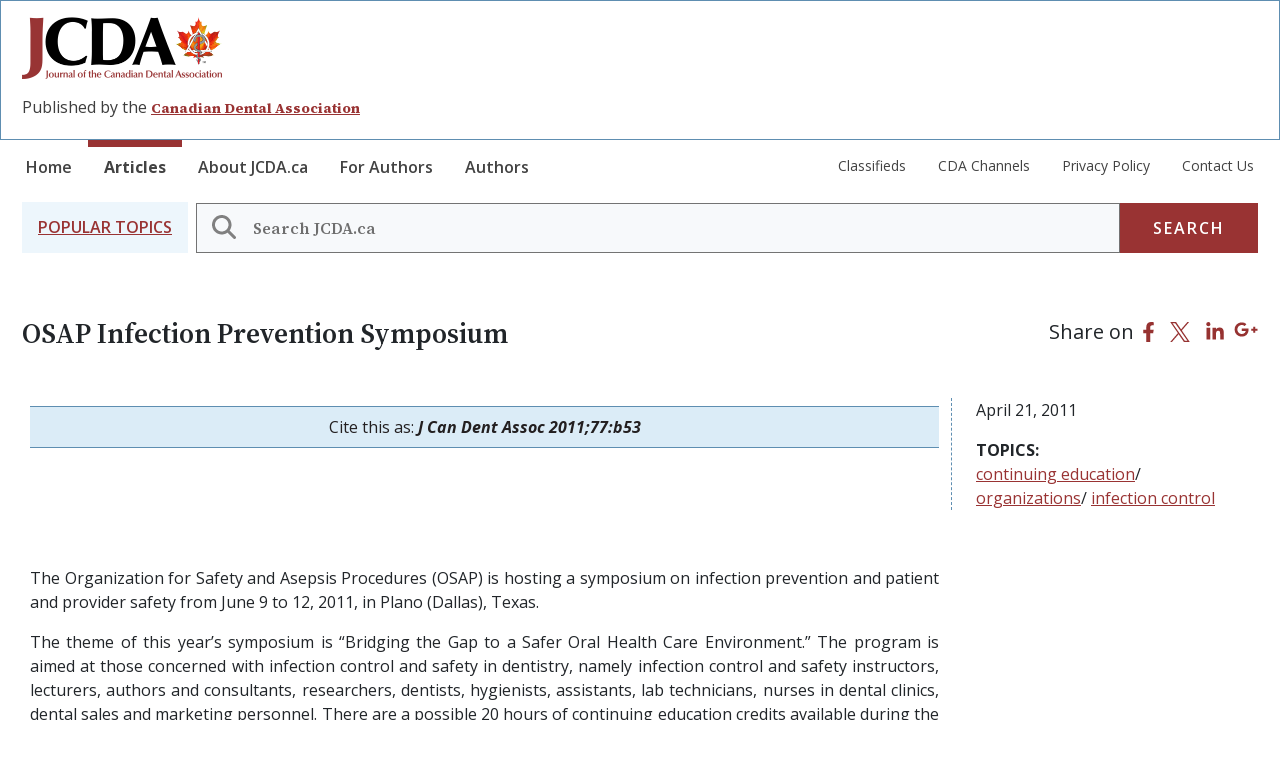

--- FILE ---
content_type: text/html; charset=UTF-8
request_url: https://jcda.ca/article/b53
body_size: 7736
content:

<!DOCTYPE html>
<html lang="en" dir="ltr" prefix="content: http://purl.org/rss/1.0/modules/content/  dc: http://purl.org/dc/terms/  foaf: http://xmlns.com/foaf/0.1/  og: http://ogp.me/ns#  rdfs: http://www.w3.org/2000/01/rdf-schema#  schema: http://schema.org/  sioc: http://rdfs.org/sioc/ns#  sioct: http://rdfs.org/sioc/types#  skos: http://www.w3.org/2004/02/skos/core#  xsd: http://www.w3.org/2001/XMLSchema# " class="h-100">
  <head>
    <meta charset="utf-8" />
<noscript><style>form.antibot * :not(.antibot-message) { display: none !important; }</style>
</noscript><meta name="Generator" content="Drupal 10 (https://www.drupal.org)" />
<meta name="MobileOptimized" content="width" />
<meta name="HandheldFriendly" content="true" />
<meta name="viewport" content="width=device-width, initial-scale=1.0" />
<link rel="icon" href="/themes/custom/flossy/favicon.ico" type="image/png" />
<link rel="alternate" hreflang="en" href="https://jcda.ca/article/b53" />
<link rel="canonical" href="https://jcda.ca/article/b53" />
<link rel="shortlink" href="https://jcda.ca/node/12777" />

    <title>OSAP Infection Prevention Symposium | JCDA</title>
    <link rel="stylesheet" media="all" href="/sites/default/files/css/css_FlfMo8Iuxl-M2bylJPUq6W4on2jKSX9pZOaoMfJxVIM.css?delta=0&amp;language=en&amp;theme=flossy&amp;include=[base64]" />
<link rel="stylesheet" media="all" href="https://unpkg.com/aos@2.3.1/dist/aos.css" />
<link rel="stylesheet" media="all" href="/sites/default/files/css/css_HzymuCHoEIRIzd-VgewVTP5BSsOxDmkKf1aqLw7VGzo.css?delta=2&amp;language=en&amp;theme=flossy&amp;include=[base64]" />
<link rel="stylesheet" media="all" href="/sites/default/files/css/css_HdEqw-hfM56CpyyZJIQbvN89ve7MZpMdH9kmxuELauo.css?delta=3&amp;language=en&amp;theme=flossy&amp;include=[base64]" />
<link rel="stylesheet" media="all" href="//fonts.googleapis.com/css2?family=Open+Sans:ital,wght@0,300..800;1,300..800&amp;family=Source+Serif+4:ital,opsz,wght@0,8..60,200..900;1,8..60,200..900" />
<link rel="stylesheet" media="all" href="/sites/default/files/css/css_SDUl2D9UIwQe0gkaQTG54gdpZmIUxcdVe97GZaPjeJM.css?delta=5&amp;language=en&amp;theme=flossy&amp;include=[base64]" />

    
  </head>
  <body class="path-node page-node-type-article   d-flex flex-column h-100">
        <div class="visually-hidden-focusable skip-link p-3 container">
      <a href="#main-content" class="p-2">
        Skip to main content
      </a>
    </div>
    
      <div class="dialog-off-canvas-main-canvas d-flex flex-column h-100" data-off-canvas-main-canvas>
    


<!-- Google tag (gtag.js) -->
<script async src="https://www.googletagmanager.com/gtag/js?id=G-H940J6994L"></script>
<script>
  window.dataLayer = window.dataLayer || [];
function gtag() {
dataLayer.push(arguments);
}
gtag('js', new Date());
gtag('config', 'G-H940J6994L');
</script>
<header>
  

      <div class="logo-branding pt-md-3">
      <div class="container">
          <div class="region region-nav-branding">
    <div id="block-flossy-branding" class="block block-system block-system-branding-block">
  
    
  <div class="navbar-brand d-flex align-items-center">

    <a href="/" title="Home" rel="home" class="site-logo d-block">
    <img src="/themes/custom/flossy/logo.png" alt="Home" fetchpriority="high" />
  </a>
  
  <div>
        <a href="/" title="Home" rel="home" class="site-title">
      JCDA
    </a>
    
      </div>
</div>
</div>
<div id="block-jcdaadscriptblock-2" class="block block-block-content block-block-contente7026d97-5f60-4b89-850c-6b3e57b290ab">
  
    
      
            <div class="clearfix text-formatted field field--name-body field--type-text-with-summary field--label-hidden field__item"><script>
  var googletag = googletag || {};
  googletag.cmd = googletag.cmd || [];
  (function() {
    var gads = document.createElement('script');
    gads.async = true;
    gads.type = 'text/javascript';
    var useSSL = 'https:' == document.location.protocol;
    gads.src = (useSSL ? 'https:' : 'http:') +
      '//www.googletagservices.com/tag/js/gpt.js';
    var node = document.getElementsByTagName('script')[0];
    node.parentNode.insertBefore(gads, node);
  })();

  googletag.cmd.push(function() {
    googletag.defineSlot('/91109467/englishLeaderboard', [728, 90], 'div-gpt-ad-1449081122157-0').addService(googletag.pubads());
    googletag.pubads().enableSingleRequest();
    googletag.enableServices();
  });

  googletag.cmd.push(function() {
    googletag.defineSlot('/91109467/Sidebar', [160, 600], 'div-gpt-ad-1449081164699-0').addService(googletag.pubads());
    googletag.pubads().enableSingleRequest();
    googletag.enableServices();
  });

</script>
<div class="advertisement col-8"><!-- /91109467/englishLeaderboard -->
<div id="div-gpt-ad-1449081122157-0" style="height:90px; width:728px;"><script type="text/javascript">
        googletag.cmd.push(function() { googletag.display('div-gpt-ad-1449081122157-0'); });
      </script></div>
</div>
</div>
      
  </div>
<div id="block-siteslogan" class="block block-block-content block-block-content38e41f02-3748-42f8-8642-09a915881653">
  
    
      
            <div class="clearfix text-formatted field field--name-body field--type-text-with-summary field--label-hidden field__item"><p>Published by the&nbsp;<a href="http://www.cda-adc.ca/en/">Canadian Dental Association</a></p></div>
      
  </div>

  </div>

        <button class="navbar-toggler collapsed d-md-none" type="button" data-bs-toggle="collapse" data-bs-target="#navbarSupportedContent" aria-controls="navbarSupportedContent" aria-expanded="false" aria-label="Toggle navigation">

          Menu
        </button>

      </div>
    </div>
    <nav class="navbar navbar-expand-md   ">
      <div class="container">
        <div class="collapse navbar-collapse justify-content-lg-between justify-content-md-start flex-md-column" id="navbarSupportedContent">
            <div class="d-md-flex justify-content-between region region-nav-main">
    <nav role="navigation" aria-labelledby="block-flossy-main-navigation-menu" id="block-flossy-main-navigation" class="block block-menu navigation menu--main">
            
  <h5 class="visually-hidden" id="block-flossy-main-navigation-menu">Main navigation</h5>
  

        
            <ul data-block="nav_main" class="navbar-nav justify-content-end flex-wrap nav-level-0">
                    <li class="nav-item">
          <a href="/" title="JCDA Home page" class="nav-link" data-drupal-link-system-path="&lt;front&gt;">Home</a>
      </li>

                    <li class="nav-item">
          <a href="/search" class="article-nav-link nav-link" title="Articles search page" data-drupal-link-system-path="search">Articles</a>
      </li>

                    <li class="nav-item">
          <a href="/about" title="About JCDA.ca section." class="nav-link" data-drupal-link-system-path="node/8609">About JCDA.ca</a>
      </li>

                    <li class="nav-item">
          <a href="/information_for_authors" title="Information for authors section." class="nav-link" data-drupal-link-system-path="node/8675">For Authors</a>
      </li>

                    <li class="nav-item">
          <a href="/authors" title="List of authors section." class="nav-link" data-drupal-link-system-path="authors">Authors</a>
      </li>

        </ul>
  



  </nav>
<nav role="navigation" aria-labelledby="block-submainmenu-menu" id="block-submainmenu" class="block block-menu navigation menu--sub-main-menu">
            
  <h5 class="visually-hidden" id="block-submainmenu-menu">Sub Main Menu</h5>
  

        
              <ul data-block="nav_main" class="nav navbar-nav">
                    <li class="nav-item">
        <a href="/classifieds-search" title="Classifieds Search section." class="nav-link" data-drupal-link-system-path="node/8746">Classifieds</a>
              </li>
                <li class="nav-item">
        <a href="/cda-oasis" title="CDA Oasis section." class="nav-link" data-drupal-link-system-path="node/8747">CDA Channels</a>
              </li>
                <li class="nav-item">
        <a href="/privacy_policy" class="nav-link" data-drupal-link-system-path="node/8683">Privacy Policy</a>
              </li>
                <li class="nav-item">
        <a href="/contact_us" class="nav-link" data-drupal-link-system-path="node/8638">Contact Us</a>
              </li>
        </ul>
  


  </nav>

  </div>

        </div>
      </div>
    </nav>

  
  <div class="site-search-field container">
      <div class="region region-nav-additional">
    <div class="jcda-search-block-form block block-jcda-search block-search-jcda-block" data-drupal-selector="jcda-search-block-form" id="block-searchjcdaarticles">
	
		
	    <div class='p-3 bg-blue popular-topics d-none d-md-grid'>
      <a class="all-topics-link" data-bs-toggle="collapse" href="#block-views-block-topics-blocks-jcda-all-topics" role="button" aria-expanded="false" aria-controls="block-views-block-topics-blocks-jcda-all-topics">
        <h2 class="mb-0 mr-4 text-uppercase">Popular Topics</h2>
      </a>
    </div>
    <form data-block="nav_additional" action="/search" method="get" id="jcda-search-block-form" accept-charset="UTF-8">
  <div class="js-form-item form-item js-form-type-search form-type-search js-form-item-keywords form-item-keywords form-no-label">
      <label for="edit-keywords" class="visually-hidden">Search</label>
        
  <input title="Enter the terms you wish to search for." placeholder="Search JCDA.ca" data-drupal-selector="edit-keywords" type="search" id="edit-keywords" name="keywords" value="" size="60" maxlength="128" class="form-search form-control" />
  <i class="search-input-icon"></i>


        </div>
<div data-drupal-selector="edit-actions" class="form-actions js-form-wrapper form-wrapper" id="edit-actions">
    <input data-drupal-selector="edit-submit" type="submit" id="edit-submit" value="Search" class="button js-form-submit form-submit btn btn-secondary" />

</div>

</form>

  </div>


<div class="views-element-container block block-views block-views-blocktopics-blocks-jcda-all-topics collapse bg-secondary align-items-baseline all-topics-menu" id="block-views-block-topics-blocks-jcda-all-topics">
	
		
			<div data-block="nav_additional"><div class="offset-md-2 view view-topics-blocks view-id-topics_blocks view-display-id-jcda_all_topics js-view-dom-id-1571bb520df14f90364990634ead045f8ad8fc5e6a35e66930bd169cebdf4b2d">
  
    
      
      <div class="view-content">
          <div class="views-view-grid horizontal cols-4 clearfix">
            <div class="views-row clearfix row-1">
                  <div class="views-col col-1" style="width: 25%;"><div class="views-field views-field-name"><span class="field-content"><a href="/search?field_tags=16">access to care</a></span></div></div>
                  <div class="views-col col-2" style="width: 25%;"><div class="views-field views-field-name"><span class="field-content"><a href="/search?field_tags=96">adults</a></span></div></div>
                  <div class="views-col col-3" style="width: 25%;"><div class="views-field views-field-name"><span class="field-content"><a href="/search?field_tags=80">adverse reactions</a></span></div></div>
                  <div class="views-col col-4" style="width: 25%;"><div class="views-field views-field-name"><span class="field-content"><a href="/search?field_tags=70">advocacy</a></span></div></div>
              </div>
          <div class="views-row clearfix row-2">
                  <div class="views-col col-1" style="width: 25%;"><div class="views-field views-field-name"><span class="field-content"><a href="/search?field_tags=76">anesthesia</a></span></div></div>
                  <div class="views-col col-2" style="width: 25%;"><div class="views-field views-field-name"><span class="field-content"><a href="/search?field_tags=204">anxiety</a></span></div></div>
                  <div class="views-col col-3" style="width: 25%;"><div class="views-field views-field-name"><span class="field-content"><a href="/search?field_tags=110">associations</a></span></div></div>
                  <div class="views-col col-4" style="width: 25%;"><div class="views-field views-field-name"><span class="field-content"><a href="/search?field_tags=82">cancer</a></span></div></div>
              </div>
          <div class="views-row clearfix row-3">
                  <div class="views-col col-1" style="width: 25%;"><div class="views-field views-field-name"><span class="field-content"><a href="/search?field_tags=203">caries</a></span></div></div>
                  <div class="views-col col-2" style="width: 25%;"><div class="views-field views-field-name"><span class="field-content"><a href="/search?field_tags=68">cda</a></span></div></div>
                  <div class="views-col col-3" style="width: 25%;"><div class="views-field views-field-name"><span class="field-content"><a href="/search?field_tags=46">children</a></span></div></div>
                  <div class="views-col col-4" style="width: 25%;"><div class="views-field views-field-name"><span class="field-content"><a href="/search?field_tags=32">continuing education</a></span></div></div>
              </div>
          <div class="views-row clearfix row-4">
                  <div class="views-col col-1" style="width: 25%;"><div class="views-field views-field-name"><span class="field-content"><a href="/search?field_tags=90">dental caries</a></span></div></div>
                  <div class="views-col col-2" style="width: 25%;"><div class="views-field views-field-name"><span class="field-content"><a href="/search?field_tags=62">dental devices</a></span></div></div>
                  <div class="views-col col-3" style="width: 25%;"><div class="views-field views-field-name"><span class="field-content"><a href="/search?field_tags=74">dental diseases</a></span></div></div>
                  <div class="views-col col-4" style="width: 25%;"><div class="views-field views-field-name"><span class="field-content"><a href="/search?field_tags=202">dental materials</a></span></div></div>
              </div>
          <div class="views-row clearfix row-5">
                  <div class="views-col col-1" style="width: 25%;"><div class="views-field views-field-name"><span class="field-content"><a href="/search?field_tags=56">dental profession</a></span></div></div>
                  <div class="views-col col-2" style="width: 25%;"><div class="views-field views-field-name"><span class="field-content"><a href="/search?field_tags=34">diagnosis</a></span></div></div>
                  <div class="views-col col-3" style="width: 25%;"><div class="views-field views-field-name"><span class="field-content"><a href="/search?field_tags=14">education</a></span></div></div>
                  <div class="views-col col-4" style="width: 25%;"><div class="views-field views-field-name"><span class="field-content"><a href="/search?field_tags=94">endodontics</a></span></div></div>
              </div>
          <div class="views-row clearfix row-6">
                  <div class="views-col col-1" style="width: 25%;"><div class="views-field views-field-name"><span class="field-content"><a href="/search?field_tags=100">epidemiology</a></span></div></div>
                  <div class="views-col col-2" style="width: 25%;"><div class="views-field views-field-name"><span class="field-content"><a href="/search?field_tags=102">esthetics</a></span></div></div>
                  <div class="views-col col-3" style="width: 25%;"><div class="views-field views-field-name"><span class="field-content"><a href="/search?field_tags=42">evidence-based dentistry</a></span></div></div>
                  <div class="views-col col-4" style="width: 25%;"><div class="views-field views-field-name"><span class="field-content"><a href="/search?field_tags=72">fluoride</a></span></div></div>
              </div>
          <div class="views-row clearfix row-7">
                  <div class="views-col col-1" style="width: 25%;"><div class="views-field views-field-name"><span class="field-content"><a href="/search?field_tags=196">g28</a></span></div></div>
                  <div class="views-col col-2" style="width: 25%;"><div class="views-field views-field-name"><span class="field-content"><a href="/search?field_tags=58">guidelines</a></span></div></div>
                  <div class="views-col col-3" style="width: 25%;"><div class="views-field views-field-name"><span class="field-content"><a href="/search?field_tags=64">industry</a></span></div></div>
                  <div class="views-col col-4" style="width: 25%;"><div class="views-field views-field-name"><span class="field-content"><a href="/search?field_tags=98">infection control</a></span></div></div>
              </div>
          <div class="views-row clearfix row-8">
                  <div class="views-col col-1" style="width: 25%;"><div class="views-field views-field-name"><span class="field-content"><a href="/search?field_tags=92">injury</a></span></div></div>
                  <div class="views-col col-2" style="width: 25%;"><div class="views-field views-field-name"><span class="field-content"><a href="/search?field_tags=50">materials</a></span></div></div>
                  <div class="views-col col-3" style="width: 25%;"><div class="views-field views-field-name"><span class="field-content"><a href="/search?field_tags=104">occlusion</a></span></div></div>
                  <div class="views-col col-4" style="width: 25%;"><div class="views-field views-field-name"><span class="field-content"><a href="/search?field_tags=205">oral condition</a></span></div></div>
              </div>
          <div class="views-row clearfix row-9">
                  <div class="views-col col-1" style="width: 25%;"><div class="views-field views-field-name"><span class="field-content"><a href="/search?field_tags=36">oral conditions</a></span></div></div>
                  <div class="views-col col-2" style="width: 25%;"><div class="views-field views-field-name"><span class="field-content"><a href="/search?field_tags=24">oral health</a></span></div></div>
                  <div class="views-col col-3" style="width: 25%;"><div class="views-field views-field-name"><span class="field-content"><a href="/search?field_tags=112">oral medicine</a></span></div></div>
                  <div class="views-col col-4" style="width: 25%;"><div class="views-field views-field-name"><span class="field-content"><a href="/search?field_tags=86">oral pathology</a></span></div></div>
              </div>
          <div class="views-row clearfix row-10">
                  <div class="views-col col-1" style="width: 25%;"><div class="views-field views-field-name"><span class="field-content"><a href="/search?field_tags=44">oral surgery</a></span></div></div>
                  <div class="views-col col-2" style="width: 25%;"><div class="views-field views-field-name"><span class="field-content"><a href="/search?field_tags=52">organizations</a></span></div></div>
                  <div class="views-col col-3" style="width: 25%;"><div class="views-field views-field-name"><span class="field-content"><a href="/search?field_tags=20">orthodontics</a></span></div></div>
                  <div class="views-col col-4" style="width: 25%;"><div class="views-field views-field-name"><span class="field-content"><a href="/search?field_tags=78">pain</a></span></div></div>
              </div>
          <div class="views-row clearfix row-11">
                  <div class="views-col col-1" style="width: 25%;"><div class="views-field views-field-name"><span class="field-content"><a href="/search?field_tags=28">pediatrics</a></span></div></div>
                  <div class="views-col col-2" style="width: 25%;"><div class="views-field views-field-name"><span class="field-content"><a href="/search?field_tags=184">pediatrics. public health</a></span></div></div>
                  <div class="views-col col-3" style="width: 25%;"><div class="views-field views-field-name"><span class="field-content"><a href="/search?field_tags=48">people</a></span></div></div>
                  <div class="views-col col-4" style="width: 25%;"><div class="views-field views-field-name"><span class="field-content"><a href="/search?field_tags=60">periodontics</a></span></div></div>
              </div>
          <div class="views-row clearfix row-12">
                  <div class="views-col col-1" style="width: 25%;"><div class="views-field views-field-name"><span class="field-content"><a href="/search?field_tags=38">pharmacology</a></span></div></div>
                  <div class="views-col col-2" style="width: 25%;"><div class="views-field views-field-name"><span class="field-content"><a href="/search?field_tags=66">practice management</a></span></div></div>
                  <div class="views-col col-3" style="width: 25%;"><div class="views-field views-field-name"><span class="field-content"><a href="/search?field_tags=54">prevention</a></span></div></div>
                  <div class="views-col col-4" style="width: 25%;"><div class="views-field views-field-name"><span class="field-content"><a href="/search?field_tags=88">prosthodontics</a></span></div></div>
              </div>
          <div class="views-row clearfix row-13">
                  <div class="views-col col-1" style="width: 25%;"><div class="views-field views-field-name"><span class="field-content"><a href="/search?field_tags=26">public health</a></span></div></div>
                  <div class="views-col col-2" style="width: 25%;"><div class="views-field views-field-name"><span class="field-content"><a href="/search?field_tags=197">publications</a></span></div></div>
                  <div class="views-col col-3" style="width: 25%;"><div class="views-field views-field-name"><span class="field-content"><a href="/search?field_tags=84">radiology</a></span></div></div>
                  <div class="views-col col-4" style="width: 25%;"><div class="views-field views-field-name"><span class="field-content"><a href="/search?field_tags=22">restorations</a></span></div></div>
              </div>
          <div class="views-row clearfix row-14">
                  <div class="views-col col-1" style="width: 25%;"><div class="views-field views-field-name"><span class="field-content"><a href="/search?field_tags=30">seniors</a></span></div></div>
                  <div class="views-col col-2" style="width: 25%;"><div class="views-field views-field-name"><span class="field-content"><a href="/search?field_tags=12">special needs</a></span></div></div>
                  <div class="views-col col-3" style="width: 25%;"><div class="views-field views-field-name"><span class="field-content"><a href="/search?field_tags=108">specialties</a></span></div></div>
                  <div class="views-col col-4" style="width: 25%;"><div class="views-field views-field-name"><span class="field-content"><a href="/search?field_tags=106">sponsored content</a></span></div></div>
              </div>
          <div class="views-row clearfix row-15">
                  <div class="views-col col-1" style="width: 25%;"><div class="views-field views-field-name"><span class="field-content"><a href="/search?field_tags=198">systemic</a></span></div></div>
                  <div class="views-col col-2" style="width: 25%;"><div class="views-field views-field-name"><span class="field-content"><a href="/search?field_tags=40">systemic disease</a></span></div></div>
                  <div class="views-col col-3" style="width: 25%;"><div class="views-field views-field-name"><span class="field-content"><a href="/search?field_tags=18">treatment</a></span></div></div>
              </div>
      </div>

    </div>
  
          </div>
</div>

	</div>


  </div>

  </div>

</header>

<main role="main">
  <a id="main-content" tabindex="-1"></a>
  
  
  
  

  <div class="container">
            <div class="region region-breadcrumb">
    <div class="views-element-container block block-views block-views-blockarticle-title-and-share-jcda-article-title-share" id="block-views-block-article-title-and-share-jcda-article-title-share">
  
    
      <div data-block="breadcrumb"><div class="view view-article-title-and-share view-id-article_title_and_share view-display-id-jcda_article_title_share js-view-dom-id-53fb2442542f67bbcddab695dd31fb64d79dfe5514aacf3181de2d85159f86e1">
  
    
      
      <div class="view-content">
          <div class="row mb-3 py-4 views-row"><span><h1 class="article-view-title">OSAP Infection Prevention Symposium</h1></span><span class="views-field views-field-view-node"><span class="field-content"><div class="social-sharing">
        <span>Share on</span>
        <a target="_blank" class="facebook" href="https://www.facebook.com/sharer/sharer.php?u=https://jcda.ca/article/b53&amp;t=OSAP Infection Prevention Symposium"><span data-icon="" aria-label="Facebook"></span></a>
        <a target="_blank" class="twitter" href="https://twitter.com/intent/tweet?url=https://jcda.ca/article/b53&amp;text=OSAP Infection Prevention Symposium"><span data-icon="" aria-label="Twitter"></span></a>
        <a target="_blank" class="linkedin" href="http://www.linkedin.com/shareArticle?mini=true&amp;url=https://jcda.ca/article/b53&amp;title=OSAP Infection Prevention Symposium
"><span data-icon="" aria-label="LinkedIn"></span></a>
        <a target="_blank" class="google" href="https://plus.google.com/share?url=https://jcda.ca/article/b53 "><span data-icon="" aria-label="Google Plus"></span></a>
  			</div></span></span></div>

    </div>
  
          </div>
</div>

  </div>

  </div>

        <div class="row g-0">
            <div class="order-1 order-lg-2 col-12">
          <div class="region region-content">
    <div data-drupal-messages-fallback class="hidden"></div>
<div id="block-flossy-content" class="block block-system block-system-main-block">
  
    
      
<article data-history-node-id="12777" about="/article/b53" typeof="schema:Article" class="node node--type-article node--promoted node--view-mode-full">

  
      <span property="schema:name" content="OSAP Infection Prevention Symposium" class="hidden"></span>
  <span property="schema:interactionCount" content="UserComments:0" class="hidden"></span>


  
  <div class="node__content">
    <div  class="article-header-section pb-6 _none"><div  class="w-100">  
  <div  class="layout row no-gutters layout-builder__layout">
    
                        <div  class="col-lg-9 col-md-9 col-12 article-info-content">
          <div class="views-element-container border-top border-bottom border-info text-center py-2 px-0 my-2 bg-secondary block block-views block-views-blockarticle-citation-jcda-citation-combined-field">
  
    
      <div><div class="view view-article-citation view-id-article_citation view-display-id-jcda_citation_combined_field js-view-dom-id-1edc9a44937bf423742c958466caa8332567a35b0db54c172f0e6a4b56546b0a">
  
    
      
      <div class="view-content">
          <div class="views-row"><div class="views-field views-field-nothing"><span class="field-content">Cite this as: <i><strong>J Can Dent Assoc <time datetime="2011-04-21T04:38:41Z" class="datetime">2011</time>;77:b53</strong></i></span></div></div>

    </div>
  
          </div>
</div>

  </div>

        </div>
                              <div  class="col-lg-3 col-md-3 col-12 date-tag-field-col ps-md-4 py-3 mt-3 py-md-0 mt-md-0">
          <div class="block block-layout-builder block-field-blocknodearticlefield-date">
  
    
      
  <div class="field field--name-field-date field--type-datetime field--label-visually_hidden">
    <div class="field__label visually-hidden">Date</div>
              <div class="field__item"><time datetime="2011-04-21T04:38:41Z" class="datetime">April 21, 2011</time>
</div>
          </div>

  </div>
<div class="block block-layout-builder block-field-blocknodearticlefield-tags">
  
    
      
  <div class="field field--name-field-tags field--type-entity-reference field--label-above">
    <div class="field__label">Topics</div>
          <div class="field__items">
              <div property="schema:about" class="field__item"><a href="/search?field_tags=32">continuing education</a></div>
          <div property="schema:about" class="field__item"><a href="/search?field_tags=52">organizations</a></div>
          <div property="schema:about" class="field__item"><a href="/search?field_tags=98">infection control</a></div>
              </div>
      </div>

  </div>

        </div>
                                                                                                                                                                              
  </div>

</div></div><div  class="_none"><div  class="w-100">  
  <div  class="layout row no-gutters layout-builder__layout">
    
                        <div  class="col-lg-9 col-md-8 col-12 overflow-hidden article-content">
          <div class="pb-2 mb-3 block block-layout-builder block-field-blocknodearticlebody">
  
    
      
  <div class="clearfix text-formatted field field--name-body field--type-text-with-summary field--label-visually_hidden">
    <div class="field__label visually-hidden">Body</div>
              <div property="schema:text" class="field__item"><div align="justify">

<p>
The  Organization for Safety and Asepsis Procedures (OSAP) is hosting a symposium on  infection prevention and patient and provider safety from June 9 to 12, 2011,  in Plano (Dallas), Texas.
</p>

<p>
The theme of this year’s symposium is “Bridging the Gap to a Safer Oral Health Care  Environment.” The program is aimed at those concerned with  infection control and safety in dentistry, namely infection control and safety  instructors, lecturers, authors and consultants, researchers, dentists,  hygienists, assistants, lab technicians, nurses in dental clinics, dental sales  and marketing personnel. There are a possible 20 hours of continuing education credits available during the course of  the event. 
</p>

<p>
Register before April 30 to  qualify for savings on registration fees. For more  details, visit <a href="http://www.osap.org">www.osap.org</a>.
</p>

</div>
</div>
          </div>

  </div>
<div class="views-element-container block block-views block-views-blockarticle-reprint-request-link-jcda-article-reprint-link">
  
    
      <div><div class="view view-article-reprint-request-link view-id-article_reprint_request_link view-display-id-jcda_article_reprint_link js-view-dom-id-891da205d9959ae4040dc243ff8f8ea4644ddd041062141757d0b319b633a2df">
  
    
      
      <div class="view-content">
          <div class="views-row"><div class="views-field views-field-nothing"><span class="field-content"><a href="/request-reprint-permission?title=OSAP Infection Prevention Symposium&amp;article-link=https://jcda.ca/article/b53">Request reprint permission</a></span></div></div>

    </div>
  
          </div>
</div>

  </div>
<div class="mt-4 block block-layout-builder block-field-blocknodearticlecomment">
  
    
      <section rel="schema:comment" class="field field--name-comment field--type-comment field--label-above comment-wrapper">
  
  

  
</section>

  </div>

        </div>
                              <div  class="col-lg-3 col-md-4 col-12 d-none d-md-block">
          <div class="block block-block-content block-block-contentfb2d7dad-5c0c-4295-8b7a-f6fd7f1a67b8">
  
    
      
            <div class="clearfix text-formatted field field--name-body field--type-text-with-summary field--label-hidden field__item"><div class="advertisement"><!-- /91109467/Sidebar -->
<div id="div-gpt-ad-1449081164699-0" style="width:160px;"><script type="text/javascript">
        googletag.cmd.push(function() { googletag.display('div-gpt-ad-1449081164699-0'); });
      </script></div>
</div>
</div>
      
  </div>

        </div>
                                                                                                                                                                              
  </div>

</div></div>
  </div>

</article>

  </div>

  </div>

      </div>

          </div>
  </div>

</main>

  <footer id="page-footer" class="    ">
    <div class="footer-logo-nav-block">
      <div class="container">
          <div class="region region-pre-footer">
    <div id="block-jcdafooterlogoandslogan" class="block block-block-content block-block-content81a4fcbd-b975-4ab0-a483-f62021d7a494">
  
    
      
  </div>
<nav role="navigation" aria-labelledby="block-mainnavigation-menu" id="block-mainnavigation" class="block block-menu navigation menu--main">
            
  <h5 class="visually-hidden" id="block-mainnavigation-menu">Main navigation</h5>
  

        
            <ul data-block="pre_footer" class="navbar-nav justify-content-end flex-wrap nav-level-0">
                    <li class="nav-item">
          <a href="/" title="JCDA Home page" class="nav-link" data-drupal-link-system-path="&lt;front&gt;">Home</a>
      </li>

                    <li class="nav-item">
          <a href="/search" class="article-nav-link nav-link" title="Articles search page" data-drupal-link-system-path="search">Articles</a>
      </li>

                    <li class="nav-item">
          <a href="/about" title="About JCDA.ca section." class="nav-link" data-drupal-link-system-path="node/8609">About JCDA.ca</a>
      </li>

                    <li class="nav-item">
          <a href="/information_for_authors" title="Information for authors section." class="nav-link" data-drupal-link-system-path="node/8675">For Authors</a>
      </li>

                    <li class="nav-item">
          <a href="/authors" title="List of authors section." class="nav-link" data-drupal-link-system-path="authors">Authors</a>
      </li>

        </ul>
  



  </nav>
<nav role="navigation" aria-labelledby="block-submainmenu-2-menu" id="block-submainmenu-2" class="block block-menu navigation menu--sub-main-menu">
            
  <h5 class="visually-hidden" id="block-submainmenu-2-menu">Sub Main Menu</h5>
  

        
              <ul data-block="pre_footer" class="nav navbar-nav">
                    <li class="nav-item">
        <a href="/classifieds-search" title="Classifieds Search section." class="nav-link" data-drupal-link-system-path="node/8746">Classifieds</a>
              </li>
                <li class="nav-item">
        <a href="/cda-oasis" title="CDA Oasis section." class="nav-link" data-drupal-link-system-path="node/8747">CDA Channels</a>
              </li>
                <li class="nav-item">
        <a href="/privacy_policy" class="nav-link" data-drupal-link-system-path="node/8683">Privacy Policy</a>
              </li>
                <li class="nav-item">
        <a href="/contact_us" class="nav-link" data-drupal-link-system-path="node/8638">Contact Us</a>
              </li>
        </ul>
  


  </nav>

  </div>

      </div>
    </div>

    <div class="footer-disclaimer-block">
      <div class="container">
        <div class="col-md-6 fst-italic">
            <div class="region region-footer">
    <div id="block-footerdisclaimer" class="block block-block-content block-block-content709dc05f-c80d-4d1a-b1a3-67e3438d45a7">
  
    
      
  </div>

  </div>

        </div>
      </div>
    </div>

    <div class="footer-cda-rss-block">
      <div class="container">
          <div class="region region-post-footer">
    <div id="block-cdalogoandcopyright" class="block block-block-content block-block-content5fa8a064-0c07-4f78-93ce-0609dd4754c8">
  
    
      
            <div class="clearfix text-formatted field field--name-body field--type-text-with-summary field--label-hidden field__item"><p><img alt="CPA Footer Logo" data-entity-type="file" data-entity-uuid="c527a102-0bf3-4089-8409-28f79087d9df" src="/sites/default/files/inline-images/CDA-footer-logo_2.png" width="150" height="84" loading="lazy"></p>

<p>© 2026 Canadian Dental Association</p>

<p>ISSN: 1488-2159</p></div>
      
  </div>
<nav role="navigation" aria-labelledby="block-flossy-disclaimermenu-menu" id="block-flossy-disclaimermenu" class="block block-menu navigation menu--disclaimer-menu">
            
  <h5 class="visually-hidden" id="block-flossy-disclaimermenu-menu">Disclaimer Menu</h5>
  

        
              <ul data-block="post_footer" class="nav navbar-nav">
                    <li class="nav-item">
        <a href="https://www.cda-adc.ca/en/disclaimer.asp" class="nav-link">CDA Disclaimer</a>
              </li>
                <li class="nav-item">
        <a href="https://jcda.ca/rss_2.0" class="jcda-rss-feed nav-link">JCDA.ca RSS Feed</a>
              </li>
        </ul>
  


  </nav>

  </div>

      </div>
    </div>

  </footer>

  </div>

    
    <script type="application/json" data-drupal-selector="drupal-settings-json">{"path":{"baseUrl":"\/","pathPrefix":"","currentPath":"node\/12777","currentPathIsAdmin":false,"isFront":false,"currentLanguage":"en"},"pluralDelimiter":"\u0003","suppressDeprecationErrors":true,"ajaxTrustedUrl":{"\/search":true},"user":{"uid":0,"permissionsHash":"ee63d8a335b2b27f9bd32507b2949d5eaa3986fed53eb07bf07638cb49e3a3f0"}}</script>
<script src="/sites/default/files/js/js_qM3Xu6ElWngP04-v5v3CHW-Bowe9HO6cFySTIq3JAF0.js?scope=footer&amp;delta=0&amp;language=en&amp;theme=flossy&amp;include=eJw9yUEKgDAMRNELtWbleSSBWJTYSGc2vb246e7zvmUSHPruYivrjRpKB8vCA5zhEE1sw5-klzMSmNIiTaP-_-rtAxtcH_Y"></script>
<script src="https://unpkg.com/aos@2.3.1/dist/aos.js"></script>
<script src="/sites/default/files/js/js_cjhN7EYm20azdgOU3n6fyeYIGHywJSRQ4W2BWIT1aW4.js?scope=footer&amp;delta=2&amp;language=en&amp;theme=flossy&amp;include=eJw9yUEKgDAMRNELtWbleSSBWJTYSGc2vb246e7zvmUSHPruYivrjRpKB8vCA5zhEE1sw5-klzMSmNIiTaP-_-rtAxtcH_Y"></script>

  </body>
</html>


--- FILE ---
content_type: text/html; charset=utf-8
request_url: https://www.google.com/recaptcha/api2/aframe
body_size: 267
content:
<!DOCTYPE HTML><html><head><meta http-equiv="content-type" content="text/html; charset=UTF-8"></head><body><script nonce="fn5pfnR9IZjCNr2Y2vrkhQ">/** Anti-fraud and anti-abuse applications only. See google.com/recaptcha */ try{var clients={'sodar':'https://pagead2.googlesyndication.com/pagead/sodar?'};window.addEventListener("message",function(a){try{if(a.source===window.parent){var b=JSON.parse(a.data);var c=clients[b['id']];if(c){var d=document.createElement('img');d.src=c+b['params']+'&rc='+(localStorage.getItem("rc::a")?sessionStorage.getItem("rc::b"):"");window.document.body.appendChild(d);sessionStorage.setItem("rc::e",parseInt(sessionStorage.getItem("rc::e")||0)+1);localStorage.setItem("rc::h",'1769620878452');}}}catch(b){}});window.parent.postMessage("_grecaptcha_ready", "*");}catch(b){}</script></body></html>